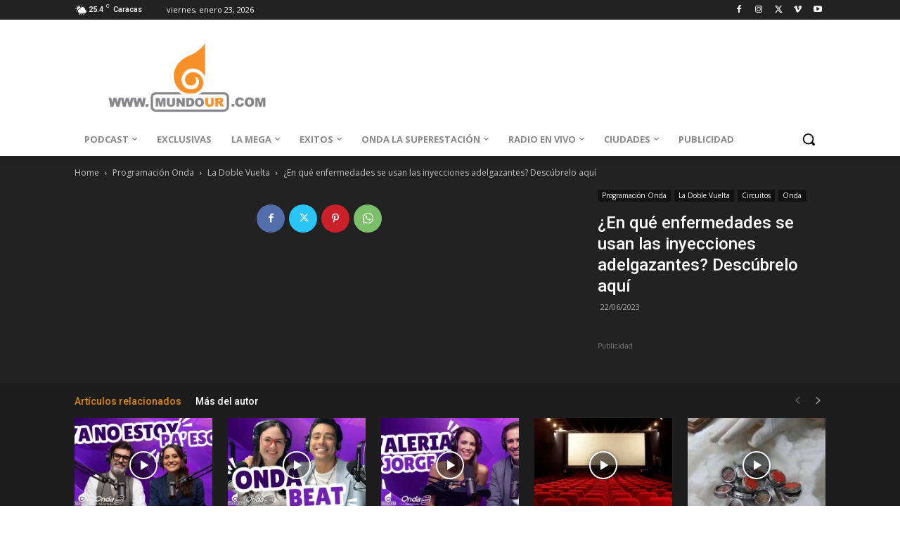

--- FILE ---
content_type: text/html; charset=UTF-8
request_url: https://mundour.com/wp-admin/admin-ajax.php?td_theme_name=Newspaper&v=12.6.8
body_size: -334
content:
{"942717":83}

--- FILE ---
content_type: text/html; charset=utf-8
request_url: https://www.google.com/recaptcha/api2/aframe
body_size: 183
content:
<!DOCTYPE HTML><html><head><meta http-equiv="content-type" content="text/html; charset=UTF-8"></head><body><script nonce="x98aHmD-_fP7JRwbKLmYCw">/** Anti-fraud and anti-abuse applications only. See google.com/recaptcha */ try{var clients={'sodar':'https://pagead2.googlesyndication.com/pagead/sodar?'};window.addEventListener("message",function(a){try{if(a.source===window.parent){var b=JSON.parse(a.data);var c=clients[b['id']];if(c){var d=document.createElement('img');d.src=c+b['params']+'&rc='+(localStorage.getItem("rc::a")?sessionStorage.getItem("rc::b"):"");window.document.body.appendChild(d);sessionStorage.setItem("rc::e",parseInt(sessionStorage.getItem("rc::e")||0)+1);localStorage.setItem("rc::h",'1769179064418');}}}catch(b){}});window.parent.postMessage("_grecaptcha_ready", "*");}catch(b){}</script></body></html>

--- FILE ---
content_type: application/javascript; charset=utf-8
request_url: https://fundingchoicesmessages.google.com/f/AGSKWxXbhhBhXFD-cTGh5B0vMsOy1eJ4pEzdS0XwBU8BQw5o4KO4-t2ypdUeF4Sw75H2Ztn7i1vC2xQsH8ghM8ynCZvDl3LP_7NrEsmRYsSLs4nEM0wGYeGDjnXdHG5DQTHiI-pimXg9a3Gpvcpn-8_AxAGWUTtEp-R4in0o5sm0HPVpsUj3qoA4W3t_7dzH/__160x550._120_x_600./125x600_/popunder._a468x60.
body_size: -1289
content:
window['76f0c671-c3c6-411c-989f-c05f83936bee'] = true;